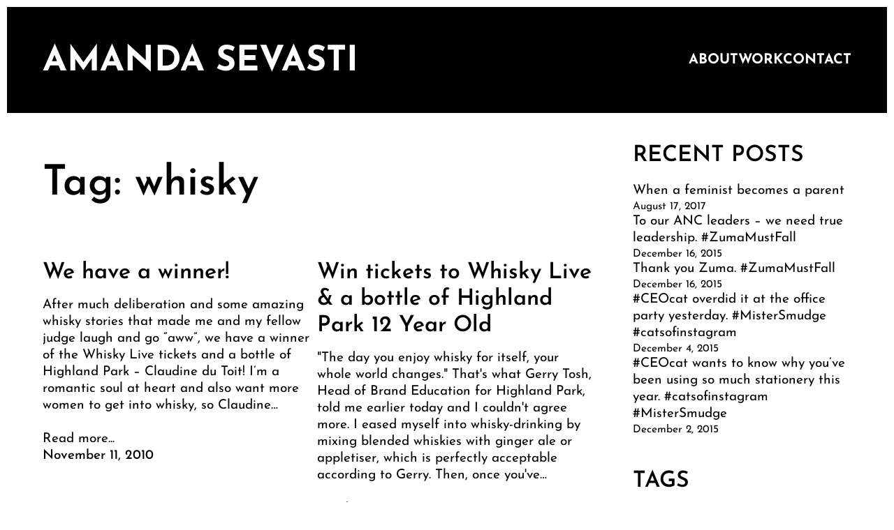

--- FILE ---
content_type: text/html; charset=UTF-8
request_url: https://amandasevasti.com/tag/whisky/
body_size: 12280
content:
<!DOCTYPE html>
<html lang="en-US">
<head>
	<meta charset="UTF-8">
	<meta name="viewport" content="width=device-width, initial-scale=1" />
	<title>whisky &#8211; amanda sevasti</title>
<script>window.koko_analytics = {"url":"https:\/\/amandasevasti.com\/koko-analytics-collect.php","site_url":"https:\/\/amandasevasti.com","post_id":-1,"use_cookie":1,"cookie_path":"\/"};</script><meta name='robots' content='max-image-preview:large' />
	<style>img:is([sizes="auto" i], [sizes^="auto," i]) { contain-intrinsic-size: 3000px 1500px }</style>
	<link rel="alternate" type="application/rss+xml" title="amanda sevasti &raquo; Feed" href="https://amandasevasti.com/feed/" />
<link rel="alternate" type="application/rss+xml" title="amanda sevasti &raquo; Comments Feed" href="https://amandasevasti.com/comments/feed/" />
<link rel="alternate" type="application/rss+xml" title="amanda sevasti &raquo; whisky Tag Feed" href="https://amandasevasti.com/tag/whisky/feed/" />
<script type="text/javascript">
/* <![CDATA[ */
window._wpemojiSettings = {"baseUrl":"https:\/\/s.w.org\/images\/core\/emoji\/15.0.3\/72x72\/","ext":".png","svgUrl":"https:\/\/s.w.org\/images\/core\/emoji\/15.0.3\/svg\/","svgExt":".svg","source":{"concatemoji":"https:\/\/amandasevasti.com\/wp-includes\/js\/wp-emoji-release.min.js?ver=6.7.4"}};
/*! This file is auto-generated */
!function(i,n){var o,s,e;function c(e){try{var t={supportTests:e,timestamp:(new Date).valueOf()};sessionStorage.setItem(o,JSON.stringify(t))}catch(e){}}function p(e,t,n){e.clearRect(0,0,e.canvas.width,e.canvas.height),e.fillText(t,0,0);var t=new Uint32Array(e.getImageData(0,0,e.canvas.width,e.canvas.height).data),r=(e.clearRect(0,0,e.canvas.width,e.canvas.height),e.fillText(n,0,0),new Uint32Array(e.getImageData(0,0,e.canvas.width,e.canvas.height).data));return t.every(function(e,t){return e===r[t]})}function u(e,t,n){switch(t){case"flag":return n(e,"\ud83c\udff3\ufe0f\u200d\u26a7\ufe0f","\ud83c\udff3\ufe0f\u200b\u26a7\ufe0f")?!1:!n(e,"\ud83c\uddfa\ud83c\uddf3","\ud83c\uddfa\u200b\ud83c\uddf3")&&!n(e,"\ud83c\udff4\udb40\udc67\udb40\udc62\udb40\udc65\udb40\udc6e\udb40\udc67\udb40\udc7f","\ud83c\udff4\u200b\udb40\udc67\u200b\udb40\udc62\u200b\udb40\udc65\u200b\udb40\udc6e\u200b\udb40\udc67\u200b\udb40\udc7f");case"emoji":return!n(e,"\ud83d\udc26\u200d\u2b1b","\ud83d\udc26\u200b\u2b1b")}return!1}function f(e,t,n){var r="undefined"!=typeof WorkerGlobalScope&&self instanceof WorkerGlobalScope?new OffscreenCanvas(300,150):i.createElement("canvas"),a=r.getContext("2d",{willReadFrequently:!0}),o=(a.textBaseline="top",a.font="600 32px Arial",{});return e.forEach(function(e){o[e]=t(a,e,n)}),o}function t(e){var t=i.createElement("script");t.src=e,t.defer=!0,i.head.appendChild(t)}"undefined"!=typeof Promise&&(o="wpEmojiSettingsSupports",s=["flag","emoji"],n.supports={everything:!0,everythingExceptFlag:!0},e=new Promise(function(e){i.addEventListener("DOMContentLoaded",e,{once:!0})}),new Promise(function(t){var n=function(){try{var e=JSON.parse(sessionStorage.getItem(o));if("object"==typeof e&&"number"==typeof e.timestamp&&(new Date).valueOf()<e.timestamp+604800&&"object"==typeof e.supportTests)return e.supportTests}catch(e){}return null}();if(!n){if("undefined"!=typeof Worker&&"undefined"!=typeof OffscreenCanvas&&"undefined"!=typeof URL&&URL.createObjectURL&&"undefined"!=typeof Blob)try{var e="postMessage("+f.toString()+"("+[JSON.stringify(s),u.toString(),p.toString()].join(",")+"));",r=new Blob([e],{type:"text/javascript"}),a=new Worker(URL.createObjectURL(r),{name:"wpTestEmojiSupports"});return void(a.onmessage=function(e){c(n=e.data),a.terminate(),t(n)})}catch(e){}c(n=f(s,u,p))}t(n)}).then(function(e){for(var t in e)n.supports[t]=e[t],n.supports.everything=n.supports.everything&&n.supports[t],"flag"!==t&&(n.supports.everythingExceptFlag=n.supports.everythingExceptFlag&&n.supports[t]);n.supports.everythingExceptFlag=n.supports.everythingExceptFlag&&!n.supports.flag,n.DOMReady=!1,n.readyCallback=function(){n.DOMReady=!0}}).then(function(){return e}).then(function(){var e;n.supports.everything||(n.readyCallback(),(e=n.source||{}).concatemoji?t(e.concatemoji):e.wpemoji&&e.twemoji&&(t(e.twemoji),t(e.wpemoji)))}))}((window,document),window._wpemojiSettings);
/* ]]> */
</script>
<style id='wp-emoji-styles-inline-css' type='text/css'>

	img.wp-smiley, img.emoji {
		display: inline !important;
		border: none !important;
		box-shadow: none !important;
		height: 1em !important;
		width: 1em !important;
		margin: 0 0.07em !important;
		vertical-align: -0.1em !important;
		background: none !important;
		padding: 0 !important;
	}
</style>
<link rel='stylesheet' id='wp-block-library-css' href='https://amandasevasti.com/wp-includes/css/dist/block-library/style.min.css?ver=6.7.4' type='text/css' media='all' />
<style id='wp-block-library-theme-inline-css' type='text/css'>
.wp-block-audio :where(figcaption){color:#555;font-size:13px;text-align:center}.is-dark-theme .wp-block-audio :where(figcaption){color:#ffffffa6}.wp-block-audio{margin:0 0 1em}.wp-block-code{border:1px solid #ccc;border-radius:4px;font-family:Menlo,Consolas,monaco,monospace;padding:.8em 1em}.wp-block-embed :where(figcaption){color:#555;font-size:13px;text-align:center}.is-dark-theme .wp-block-embed :where(figcaption){color:#ffffffa6}.wp-block-embed{margin:0 0 1em}.blocks-gallery-caption{color:#555;font-size:13px;text-align:center}.is-dark-theme .blocks-gallery-caption{color:#ffffffa6}:root :where(.wp-block-image figcaption){color:#555;font-size:13px;text-align:center}.is-dark-theme :root :where(.wp-block-image figcaption){color:#ffffffa6}.wp-block-image{margin:0 0 1em}.wp-block-pullquote{border-bottom:4px solid;border-top:4px solid;color:currentColor;margin-bottom:1.75em}.wp-block-pullquote cite,.wp-block-pullquote footer,.wp-block-pullquote__citation{color:currentColor;font-size:.8125em;font-style:normal;text-transform:uppercase}.wp-block-quote{border-left:.25em solid;margin:0 0 1.75em;padding-left:1em}.wp-block-quote cite,.wp-block-quote footer{color:currentColor;font-size:.8125em;font-style:normal;position:relative}.wp-block-quote:where(.has-text-align-right){border-left:none;border-right:.25em solid;padding-left:0;padding-right:1em}.wp-block-quote:where(.has-text-align-center){border:none;padding-left:0}.wp-block-quote.is-large,.wp-block-quote.is-style-large,.wp-block-quote:where(.is-style-plain){border:none}.wp-block-search .wp-block-search__label{font-weight:700}.wp-block-search__button{border:1px solid #ccc;padding:.375em .625em}:where(.wp-block-group.has-background){padding:1.25em 2.375em}.wp-block-separator.has-css-opacity{opacity:.4}.wp-block-separator{border:none;border-bottom:2px solid;margin-left:auto;margin-right:auto}.wp-block-separator.has-alpha-channel-opacity{opacity:1}.wp-block-separator:not(.is-style-wide):not(.is-style-dots){width:100px}.wp-block-separator.has-background:not(.is-style-dots){border-bottom:none;height:1px}.wp-block-separator.has-background:not(.is-style-wide):not(.is-style-dots){height:2px}.wp-block-table{margin:0 0 1em}.wp-block-table td,.wp-block-table th{word-break:normal}.wp-block-table :where(figcaption){color:#555;font-size:13px;text-align:center}.is-dark-theme .wp-block-table :where(figcaption){color:#ffffffa6}.wp-block-video :where(figcaption){color:#555;font-size:13px;text-align:center}.is-dark-theme .wp-block-video :where(figcaption){color:#ffffffa6}.wp-block-video{margin:0 0 1em}:root :where(.wp-block-template-part.has-background){margin-bottom:0;margin-top:0;padding:1.25em 2.375em}
</style>
<style id='global-styles-inline-css' type='text/css'>
:root{--wp--preset--aspect-ratio--square: 1;--wp--preset--aspect-ratio--4-3: 4/3;--wp--preset--aspect-ratio--3-4: 3/4;--wp--preset--aspect-ratio--3-2: 3/2;--wp--preset--aspect-ratio--2-3: 2/3;--wp--preset--aspect-ratio--16-9: 16/9;--wp--preset--aspect-ratio--9-16: 9/16;--wp--preset--color--black: #000000;--wp--preset--color--cyan-bluish-gray: #abb8c3;--wp--preset--color--white: #ffffff;--wp--preset--color--pale-pink: #f78da7;--wp--preset--color--vivid-red: #cf2e2e;--wp--preset--color--luminous-vivid-orange: #ff6900;--wp--preset--color--luminous-vivid-amber: #fcb900;--wp--preset--color--light-green-cyan: #7bdcb5;--wp--preset--color--vivid-green-cyan: #00d084;--wp--preset--color--pale-cyan-blue: #8ed1fc;--wp--preset--color--vivid-cyan-blue: #0693e3;--wp--preset--color--vivid-purple: #9b51e0;--wp--preset--gradient--vivid-cyan-blue-to-vivid-purple: linear-gradient(135deg,rgba(6,147,227,1) 0%,rgb(155,81,224) 100%);--wp--preset--gradient--light-green-cyan-to-vivid-green-cyan: linear-gradient(135deg,rgb(122,220,180) 0%,rgb(0,208,130) 100%);--wp--preset--gradient--luminous-vivid-amber-to-luminous-vivid-orange: linear-gradient(135deg,rgba(252,185,0,1) 0%,rgba(255,105,0,1) 100%);--wp--preset--gradient--luminous-vivid-orange-to-vivid-red: linear-gradient(135deg,rgba(255,105,0,1) 0%,rgb(207,46,46) 100%);--wp--preset--gradient--very-light-gray-to-cyan-bluish-gray: linear-gradient(135deg,rgb(238,238,238) 0%,rgb(169,184,195) 100%);--wp--preset--gradient--cool-to-warm-spectrum: linear-gradient(135deg,rgb(74,234,220) 0%,rgb(151,120,209) 20%,rgb(207,42,186) 40%,rgb(238,44,130) 60%,rgb(251,105,98) 80%,rgb(254,248,76) 100%);--wp--preset--gradient--blush-light-purple: linear-gradient(135deg,rgb(255,206,236) 0%,rgb(152,150,240) 100%);--wp--preset--gradient--blush-bordeaux: linear-gradient(135deg,rgb(254,205,165) 0%,rgb(254,45,45) 50%,rgb(107,0,62) 100%);--wp--preset--gradient--luminous-dusk: linear-gradient(135deg,rgb(255,203,112) 0%,rgb(199,81,192) 50%,rgb(65,88,208) 100%);--wp--preset--gradient--pale-ocean: linear-gradient(135deg,rgb(255,245,203) 0%,rgb(182,227,212) 50%,rgb(51,167,181) 100%);--wp--preset--gradient--electric-grass: linear-gradient(135deg,rgb(202,248,128) 0%,rgb(113,206,126) 100%);--wp--preset--gradient--midnight: linear-gradient(135deg,rgb(2,3,129) 0%,rgb(40,116,252) 100%);--wp--preset--font-size--small: 13px;--wp--preset--font-size--medium: 20px;--wp--preset--font-size--large: 36px;--wp--preset--font-size--x-large: 42px;--wp--preset--spacing--20: 0.44rem;--wp--preset--spacing--30: 0.67rem;--wp--preset--spacing--40: 1rem;--wp--preset--spacing--50: 1.5rem;--wp--preset--spacing--60: 2.25rem;--wp--preset--spacing--70: 3.38rem;--wp--preset--spacing--80: 5.06rem;--wp--preset--shadow--natural: 6px 6px 9px rgba(0, 0, 0, 0.2);--wp--preset--shadow--deep: 12px 12px 50px rgba(0, 0, 0, 0.4);--wp--preset--shadow--sharp: 6px 6px 0px rgba(0, 0, 0, 0.2);--wp--preset--shadow--outlined: 6px 6px 0px -3px rgba(255, 255, 255, 1), 6px 6px rgba(0, 0, 0, 1);--wp--preset--shadow--crisp: 6px 6px 0px rgba(0, 0, 0, 1);}:root { --wp--style--global--content-size: 3000px;--wp--style--global--wide-size: 3000px; }:where(body) { margin: 0; }.wp-site-blocks > .alignleft { float: left; margin-right: 2em; }.wp-site-blocks > .alignright { float: right; margin-left: 2em; }.wp-site-blocks > .aligncenter { justify-content: center; margin-left: auto; margin-right: auto; }:where(.wp-site-blocks) > * { margin-block-start: 24px; margin-block-end: 0; }:where(.wp-site-blocks) > :first-child { margin-block-start: 0; }:where(.wp-site-blocks) > :last-child { margin-block-end: 0; }:root { --wp--style--block-gap: 24px; }:root :where(.is-layout-flow) > :first-child{margin-block-start: 0;}:root :where(.is-layout-flow) > :last-child{margin-block-end: 0;}:root :where(.is-layout-flow) > *{margin-block-start: 24px;margin-block-end: 0;}:root :where(.is-layout-constrained) > :first-child{margin-block-start: 0;}:root :where(.is-layout-constrained) > :last-child{margin-block-end: 0;}:root :where(.is-layout-constrained) > *{margin-block-start: 24px;margin-block-end: 0;}:root :where(.is-layout-flex){gap: 24px;}:root :where(.is-layout-grid){gap: 24px;}.is-layout-flow > .alignleft{float: left;margin-inline-start: 0;margin-inline-end: 2em;}.is-layout-flow > .alignright{float: right;margin-inline-start: 2em;margin-inline-end: 0;}.is-layout-flow > .aligncenter{margin-left: auto !important;margin-right: auto !important;}.is-layout-constrained > .alignleft{float: left;margin-inline-start: 0;margin-inline-end: 2em;}.is-layout-constrained > .alignright{float: right;margin-inline-start: 2em;margin-inline-end: 0;}.is-layout-constrained > .aligncenter{margin-left: auto !important;margin-right: auto !important;}.is-layout-constrained > :where(:not(.alignleft):not(.alignright):not(.alignfull)){max-width: var(--wp--style--global--content-size);margin-left: auto !important;margin-right: auto !important;}.is-layout-constrained > .alignwide{max-width: var(--wp--style--global--wide-size);}body .is-layout-flex{display: flex;}.is-layout-flex{flex-wrap: wrap;align-items: center;}.is-layout-flex > :is(*, div){margin: 0;}body .is-layout-grid{display: grid;}.is-layout-grid > :is(*, div){margin: 0;}body{padding-top: 0px;padding-right: 0px;padding-bottom: 0px;padding-left: 0px;}a:where(:not(.wp-element-button)){text-decoration: underline;}:root :where(.wp-element-button, .wp-block-button__link){background-color: #32373c;border-width: 0;color: #fff;font-family: inherit;font-size: inherit;line-height: inherit;padding: calc(0.667em + 2px) calc(1.333em + 2px);text-decoration: none;}.has-black-color{color: var(--wp--preset--color--black) !important;}.has-cyan-bluish-gray-color{color: var(--wp--preset--color--cyan-bluish-gray) !important;}.has-white-color{color: var(--wp--preset--color--white) !important;}.has-pale-pink-color{color: var(--wp--preset--color--pale-pink) !important;}.has-vivid-red-color{color: var(--wp--preset--color--vivid-red) !important;}.has-luminous-vivid-orange-color{color: var(--wp--preset--color--luminous-vivid-orange) !important;}.has-luminous-vivid-amber-color{color: var(--wp--preset--color--luminous-vivid-amber) !important;}.has-light-green-cyan-color{color: var(--wp--preset--color--light-green-cyan) !important;}.has-vivid-green-cyan-color{color: var(--wp--preset--color--vivid-green-cyan) !important;}.has-pale-cyan-blue-color{color: var(--wp--preset--color--pale-cyan-blue) !important;}.has-vivid-cyan-blue-color{color: var(--wp--preset--color--vivid-cyan-blue) !important;}.has-vivid-purple-color{color: var(--wp--preset--color--vivid-purple) !important;}.has-black-background-color{background-color: var(--wp--preset--color--black) !important;}.has-cyan-bluish-gray-background-color{background-color: var(--wp--preset--color--cyan-bluish-gray) !important;}.has-white-background-color{background-color: var(--wp--preset--color--white) !important;}.has-pale-pink-background-color{background-color: var(--wp--preset--color--pale-pink) !important;}.has-vivid-red-background-color{background-color: var(--wp--preset--color--vivid-red) !important;}.has-luminous-vivid-orange-background-color{background-color: var(--wp--preset--color--luminous-vivid-orange) !important;}.has-luminous-vivid-amber-background-color{background-color: var(--wp--preset--color--luminous-vivid-amber) !important;}.has-light-green-cyan-background-color{background-color: var(--wp--preset--color--light-green-cyan) !important;}.has-vivid-green-cyan-background-color{background-color: var(--wp--preset--color--vivid-green-cyan) !important;}.has-pale-cyan-blue-background-color{background-color: var(--wp--preset--color--pale-cyan-blue) !important;}.has-vivid-cyan-blue-background-color{background-color: var(--wp--preset--color--vivid-cyan-blue) !important;}.has-vivid-purple-background-color{background-color: var(--wp--preset--color--vivid-purple) !important;}.has-black-border-color{border-color: var(--wp--preset--color--black) !important;}.has-cyan-bluish-gray-border-color{border-color: var(--wp--preset--color--cyan-bluish-gray) !important;}.has-white-border-color{border-color: var(--wp--preset--color--white) !important;}.has-pale-pink-border-color{border-color: var(--wp--preset--color--pale-pink) !important;}.has-vivid-red-border-color{border-color: var(--wp--preset--color--vivid-red) !important;}.has-luminous-vivid-orange-border-color{border-color: var(--wp--preset--color--luminous-vivid-orange) !important;}.has-luminous-vivid-amber-border-color{border-color: var(--wp--preset--color--luminous-vivid-amber) !important;}.has-light-green-cyan-border-color{border-color: var(--wp--preset--color--light-green-cyan) !important;}.has-vivid-green-cyan-border-color{border-color: var(--wp--preset--color--vivid-green-cyan) !important;}.has-pale-cyan-blue-border-color{border-color: var(--wp--preset--color--pale-cyan-blue) !important;}.has-vivid-cyan-blue-border-color{border-color: var(--wp--preset--color--vivid-cyan-blue) !important;}.has-vivid-purple-border-color{border-color: var(--wp--preset--color--vivid-purple) !important;}.has-vivid-cyan-blue-to-vivid-purple-gradient-background{background: var(--wp--preset--gradient--vivid-cyan-blue-to-vivid-purple) !important;}.has-light-green-cyan-to-vivid-green-cyan-gradient-background{background: var(--wp--preset--gradient--light-green-cyan-to-vivid-green-cyan) !important;}.has-luminous-vivid-amber-to-luminous-vivid-orange-gradient-background{background: var(--wp--preset--gradient--luminous-vivid-amber-to-luminous-vivid-orange) !important;}.has-luminous-vivid-orange-to-vivid-red-gradient-background{background: var(--wp--preset--gradient--luminous-vivid-orange-to-vivid-red) !important;}.has-very-light-gray-to-cyan-bluish-gray-gradient-background{background: var(--wp--preset--gradient--very-light-gray-to-cyan-bluish-gray) !important;}.has-cool-to-warm-spectrum-gradient-background{background: var(--wp--preset--gradient--cool-to-warm-spectrum) !important;}.has-blush-light-purple-gradient-background{background: var(--wp--preset--gradient--blush-light-purple) !important;}.has-blush-bordeaux-gradient-background{background: var(--wp--preset--gradient--blush-bordeaux) !important;}.has-luminous-dusk-gradient-background{background: var(--wp--preset--gradient--luminous-dusk) !important;}.has-pale-ocean-gradient-background{background: var(--wp--preset--gradient--pale-ocean) !important;}.has-electric-grass-gradient-background{background: var(--wp--preset--gradient--electric-grass) !important;}.has-midnight-gradient-background{background: var(--wp--preset--gradient--midnight) !important;}.has-small-font-size{font-size: var(--wp--preset--font-size--small) !important;}.has-medium-font-size{font-size: var(--wp--preset--font-size--medium) !important;}.has-large-font-size{font-size: var(--wp--preset--font-size--large) !important;}.has-x-large-font-size{font-size: var(--wp--preset--font-size--x-large) !important;}
:root :where(.wp-block-pullquote){font-size: 1.5em;line-height: 1.6;}
</style>
<link rel='stylesheet' id='martanda-style-css' href='https://amandasevasti.com/wp-content/themes/martanda/style.min.css?ver=1.1.3' type='text/css' media='all' />
<style id='martanda-style-inline-css' type='text/css'>

		@font-face{
			font-family: 'Josefin Sans';
			font-weight: 100;
			font-style: normal;
			font-stretch: normal;
			font-display: swap;
			src: url('https://amandasevasti.com/wp-content/themes/martanda/fonts/JosefinSans-Thin.woff2') format('woff2');
		}@font-face{
			font-family: 'Josefin Sans';
			font-weight: 100;
			font-style: italic;
			font-stretch: normal;
			font-display: swap;
			src: url('https://amandasevasti.com/wp-content/themes/martanda/fonts/JosefinSans-ThinItalic.woff2') format('woff2');
		}
		@font-face{
			font-family: 'Josefin Sans';
			font-weight: 200;
			font-style: normal;
			font-stretch: normal;
			font-display: swap;
			src: url('https://amandasevasti.com/wp-content/themes/martanda/fonts/JosefinSans-ExtraLight.woff2') format('woff2');
		}
		@font-face{
			font-family: 'Josefin Sans';
			font-weight: 200;
			font-style: italic;
			font-stretch: normal;
			font-display: swap;
			src: url('https://amandasevasti.com/wp-content/themes/martanda/fonts/JosefinSans-ExtraLightItalic.woff2') format('woff2');
		}
		@font-face{
			font-family: 'Josefin Sans';
			font-weight: 300;
			font-style: normal;
			font-stretch: normal;
			font-display: swap;
			src: url('https://amandasevasti.com/wp-content/themes/martanda/fonts/JosefinSans-Light.woff2') format('woff2');
		}
		@font-face{
			font-family: 'Josefin Sans';
			font-weight: 300;
			font-style: italic;
			font-stretch: normal;
			font-display: swap;
			src: url('https://amandasevasti.com/wp-content/themes/martanda/fonts/JosefinSans-LightItalic.woff2') format('woff2');
		}
		@font-face{
			font-family: 'Josefin Sans';
			font-weight: 400;
			font-style: normal;
			font-stretch: normal;
			font-display: swap;
			src: url('https://amandasevasti.com/wp-content/themes/martanda/fonts/JosefinSans-Regular.woff2') format('woff2');
		}
		@font-face{
			font-family: 'Josefin Sans';
			font-weight: 400;
			font-style: italic;
			font-stretch: normal;
			font-display: swap;
			src: url('https://amandasevasti.com/wp-content/themes/martanda/fonts/JosefinSans-Italic.woff2') format('woff2');
		}
		@font-face{
			font-family: 'Josefin Sans';
			font-weight: 500;
			font-style: normal;
			font-stretch: normal;
			font-display: swap;
			src: url('https://amandasevasti.com/wp-content/themes/martanda/fonts/JosefinSans-Medium.woff2') format('woff2');
		}
		@font-face{
			font-family: 'Josefin Sans';
			font-weight: 500;
			font-style: italic;
			font-stretch: normal;
			font-display: swap;
			src: url('https://amandasevasti.com/wp-content/themes/martanda/fonts/JosefinSans-MediumItalic.woff2') format('woff2');
		}
		@font-face{
			font-family: 'Josefin Sans';
			font-weight: 600;
			font-style: normal;
			font-stretch: normal;
			font-display: swap;
			src: url('https://amandasevasti.com/wp-content/themes/martanda/fonts/JosefinSans-SemiBold.woff2') format('woff2');
		}
		@font-face{
			font-family: 'Josefin Sans';
			font-weight: 600;
			font-style: italic;
			font-stretch: normal;
			font-display: swap;
			src: url('https://amandasevasti.com/wp-content/themes/martanda/fonts/JosefinSans-SemiBoldItalic.woff2') format('woff2');
		}
		@font-face{
			font-family: 'Josefin Sans';
			font-weight: 700;
			font-style: normal;
			font-stretch: normal;
			font-display: swap;
			src: url('https://amandasevasti.com/wp-content/themes/martanda/fonts/JosefinSans-Bold.woff2') format('woff2');
		}
		@font-face{
			font-family: 'Josefin Sans';
			font-weight: 700;
			font-style: italic;
			font-stretch: normal;
			font-display: swap;
			src: url('https://amandasevasti.com/wp-content/themes/martanda/fonts/JosefinSans-BoldItalic.woff2') format('woff2');
		}
		@font-face{
			font-family: 'Josefin Sans';
			font-weight: 800;
			font-style: normal;
			font-stretch: normal;
			font-display: swap;
			src: url('https://amandasevasti.com/wp-content/themes/martanda/fonts/JosefinSans-Bold.woff2') format('woff2');
		}
		@font-face{
			font-family: 'Josefin Sans';
			font-weight: 800;
			font-style: italic;
			font-stretch: normal;
			font-display: swap;
			src: url('https://amandasevasti.com/wp-content/themes/martanda/fonts/JosefinSans-BoldItalic.woff2') format('woff2');
		}
		@font-face{
			font-family: 'Josefin Sans';
			font-weight: 900;
			font-style: normal;
			font-stretch: normal;
			font-display: swap;
			src: url('https://amandasevasti.com/wp-content/themes/martanda/fonts/JosefinSans-Bold.woff2') format('woff2');
		}
		@font-face{
			font-family: 'Josefin Sans';
			font-weight: 900;
			font-style: italic;
			font-stretch: normal;
			font-display: swap;
			src: url('https://amandasevasti.com/wp-content/themes/martanda/fonts/JosefinSans-BoldItalic.woff2') format('woff2');
		}
		body{--martanda--font-body:Josefin Sans;--martanda--font-site-title:Josefin Sans;--martanda--font-navigation:Josefin Sans;--martanda--font-buttons:Josefin Sans;--martanda--font-heading-1:Josefin Sans;--martanda--font-heading-2:Josefin Sans;--martanda--font-heading-3:Josefin Sans;--martanda--font-heading-4:Josefin Sans;--martanda--font-heading-5:Josefin Sans;--martanda--font-heading-6:Josefin Sans;--martanda--font-footer:Josefin Sans;--martanda--font-fixed-side:Josefin Sans;}body{--martanda--body-background:#ffffff;--martanda--text-color:#000000;--martanda--link-color:#000000;--martanda--link-color-hover:#333333;--martanda--header-background-color:#000000;--martanda--header-text-color:#ffffff;--martanda--header-link-color:#ffffff;--martanda--header-link-hover-color:#dddddd;--martanda--sticky-header-background-color:#000000;--martanda--site-title-color:#ffffff;--martanda--navigation-text-color:#ffffff;--martanda--navigation-text-hover-color:#dddddd;--martanda--navigation-text-current_color:#ffffff;--martanda--subnavigation-background-color:#000000;--martanda--subnavigation-text-color:#ffffff;--martanda--subnavigation-background-hover-color:#000000;--martanda--subnavigation-text-hover-color:#dddddd;--martanda--form-button-background-color:#ffffff;--martanda--form-button-background-color-hover:#000000;--martanda--form-button-text-color:#000000;--martanda--form-button-text-color-hover:#ffffff;--martanda--form-button-border-color:#000000;--martanda--form-button-border-color-hover:#000000;--martanda--fixed-side-content-background-color:#000000;--martanda--fixed-side-content-text-color:#ffffff;--martanda--fixed-side-content-link-color:#ffffff;--martanda--fixed-side-content-link-hover-color:#dddddd;--martanda--back-to-top-background-color:rgba(0,0,0,0.7);--martanda--back-to-top-text-color:#ffffff;--martanda--back-to-top-background-color-hover:#000000;--martanda--back-to-top-text-color-hover:#ffffff;--martanda--form-text-color:#000000;--martanda--form-background-color:#ffffff;--martanda--form-border-color:#000000;--martanda--form-background-color-focus:#000000;--martanda--form-text-color-focus:#ffffff;--martanda--form-border-color-focus:#000000;--martanda--footer-text-color:#ffffff;--martanda--footer-background-color:#000000;--martanda--footer-link-color:#ffffff;--martanda--footer-link-hover-color:#dddddd;--martanda--scrollbar-track-color:#000000;--martanda--scrollbar-thumb-color:#ffffff;--martanda--scrollbar-thumb-hover-color:#eeeeee;--martanda--wc-sale-sticker-background:#000000;--martanda--wc-sale-sticker-text:#ffffff;--martanda--wc-price-color:#000000;--martanda--wc-product-tab:#333333;--martanda--wc-product-tab-highlight:#000000;--martanda--button-border-style:solid;--martanda--button-border:1px;--martanda--button-radius:0px;--martanda--button-rotate:rotate(0deg);--martanda--fixed-side-margin-top:200px;--martanda--fixed-side-margin-right:0px;--martanda--fixed-side-margin-bottom:0px;--martanda--fixed-side-margin-left:0px;--martanda--fixed-side-top:8px;--martanda--fixed-side-right:7px;--martanda--fixed-side-bottom:8px;--martanda--fixed-side-left:5px;--martanda--button-top:10px;--martanda--button-right:25px;--martanda--button-bottom:8px;--martanda--button-left:25px;--martanda--container-width:1170px;--martanda--content-top:2vw;--martanda--content-right:4vw;--martanda--content-bottom:2vw;--martanda--content-left:4vw;--martanda--mobile-content-top:2vw;--martanda--mobile-content-right:2vw;--martanda--mobile-content-bottom:2vw;--martanda--mobile-content-left:2vw;--martanda--side-top:10px;--martanda--side-right:10px;--martanda--side-bottom:10px;--martanda--side-left:10px;--martanda--mobile-side-top:0px;--martanda--mobile-side-right:0px;--martanda--mobile-side-bottom:0px;--martanda--mobile-side-left:0px;--martanda--side-padding-radius:0px;--martanda--body-font-weight:400;--martanda--body-font-transform:none;--martanda--body-font-size:19px;--martanda--mobile-body-font-size:19px;--martanda--body-line-height:1.3;--martanda--site-title-font-weight:700;--martanda--site-title-font-transform:uppercase;--martanda--site-title-font-size:50px;--martanda--mobile-site-title-font-size:25px;--martanda--navigation-font-weight:700;--martanda--navigation-font-transform:none;--martanda--navigation-font-size:20px;--martanda--tablet-navigation-font-size:18px;--martanda--mobile-navigation-font-size:12px;--martanda--buttons-font-weight:700;--martanda--buttons-font-transform:none;--martanda--buttons-font-size:19px;--martanda--mobile-buttons-font-size:19px;--martanda--heading-1-weight:600;--martanda--heading-1-transform:none;--martanda--heading-1-font-size:60px;--martanda--mobile-heading-1-font-size:30px;--martanda--heading-1-line-height:1.2em;--martanda--heading-2-weight:600;--martanda--heading-2-transform:none;--martanda--heading-2-font-size:32px;--martanda--mobile-heading-2-font-size:25px;--martanda--heading-2-line-height:1.2em;--martanda--heading-3-weight:600;--martanda--heading-3-transform:none;--martanda--heading-3-font-size:25px;--martanda--mobile-heading-3-font-size:25px;--martanda--heading-3-line-height:1.2em;--martanda--heading-4-weight:normal;--martanda--heading-4-transform:none;--martanda--heading-4-font-size:20px;--martanda--mobile-heading-4-font-size:20px;--martanda--heading-4-line-height:1em;--martanda--heading-5-weight:normal;--martanda--heading-5-transform:none;--martanda--heading-5-font-size:20px;--martanda--mobile-heading-5-font-size:20px;--martanda--heading-5-line-height:1em;--martanda--heading-6-weight:normal;--martanda--heading-6-transform:none;--martanda--heading-6-font-size:20px;--martanda--mobile-heading-6-font-size:20px;--martanda--heading-6-line-height:1em;--martanda--footer-weight:600;--martanda--footer-transform:none;--martanda--footer-font-size:18px;--martanda--mobile-footer-font-size:18px;--martanda--fixed-side-font-weight:700;--martanda--fixed-side-font-transform:none;--martanda--fixed-side-font-size:22px;--martanda--mobile-fixed-side-font-size:22px;--martanda--def-cursor-image:url(), auto;--martanda--pointer-cursor-image:url(), auto;--martanda--form-padding-top:0.8rem;--martanda--form-padding-right:1rem;--martanda--form-padding-bottom:0.8rem;--martanda--form-padding-left:1rem;--martanda--form-border-radius:0px;--martanda--form-border-width:2px;--martanda--form-border-style:solid;--martanda--form-checkbox-size:30px;--martanda--form-checkbox-innersize:18px;--martanda--form-checkbox-padding:4px;--martanda--form-checkbox-bordersize:2px;--martanda--scrollbar-width:12px;--martanda--scrollbar-radius:3px;}
</style>
<link rel="https://api.w.org/" href="https://amandasevasti.com/wp-json/" /><link rel="alternate" title="JSON" type="application/json" href="https://amandasevasti.com/wp-json/wp/v2/tags/96" /><link rel="EditURI" type="application/rsd+xml" title="RSD" href="https://amandasevasti.com/xmlrpc.php?rsd" />
<meta name="generator" content="WordPress 6.7.4" />
<link rel="icon" href="https://amandasevasti.com/wp-content/uploads/2020/12/cropped-Icon_Final_white-32x32.png" sizes="32x32" />
<link rel="icon" href="https://amandasevasti.com/wp-content/uploads/2020/12/cropped-Icon_Final_white-192x192.png" sizes="192x192" />
<link rel="apple-touch-icon" href="https://amandasevasti.com/wp-content/uploads/2020/12/cropped-Icon_Final_white-180x180.png" />
<meta name="msapplication-TileImage" content="https://amandasevasti.com/wp-content/uploads/2020/12/cropped-Icon_Final_white-270x270.png" />
</head>
<body itemtype='https://schema.org/Blog' itemscope='itemscope' class="archive tag tag-whisky tag-96 wp-custom-logo wp-embed-responsive martanda-scrollbar martanda-cld-onhover ">
	    <div class="martanda-body-padding-content">
    	<a class="skip-link screen-reader-text" href="#content">Skip to content</a>
    	<div class="martanda-top-bar-content">
        	        </div>
		        <div class="site-header-holder" data-minwidth="781">
		
<header class="wp-block-group site-header is-layout-constrained wp-container-core-group-is-layout-2 wp-block-group-is-layout-constrained" style="padding-top:0px;padding-right:4vw;padding-bottom:0px;padding-left:4vw">
<div class="wp-block-group alignwide is-content-justification-space-between is-layout-flex wp-container-core-group-is-layout-1 wp-block-group-is-layout-flex" style="margin-top:0px;margin-bottom:0px;padding-top:0px;padding-bottom:0"><h1 style="line-height:1.2; padding-top:0vw;padding-right:0vw;padding-left:0vw;padding-bottom:0vw;" class="has-link-color wp-elements-a2b4a6bc73ddeae2a7378bde22baf4c0 wp-block-site-title"><a href="https://amandasevasti.com" target="_self" rel="home">amanda sevasti</a></h1>

<nav class="is-responsive items-justified-right wp-block-navigation is-horizontal is-content-justification-right is-layout-flex wp-container-core-navigation-is-layout-1 wp-block-navigation-is-layout-flex" aria-label="" 
		 data-wp-interactive="core/navigation" data-wp-context='{"overlayOpenedBy":{"click":false,"hover":false,"focus":false},"type":"overlay","roleAttribute":"","ariaLabel":"Menu"}'><button aria-haspopup="dialog" aria-label="Open menu" class="wp-block-navigation__responsive-container-open " 
				data-wp-on-async--click="actions.openMenuOnClick"
				data-wp-on--keydown="actions.handleMenuKeydown"
			><svg width="24" height="24" xmlns="http://www.w3.org/2000/svg" viewBox="0 0 24 24" aria-hidden="true" focusable="false"><rect x="4" y="7.5" width="16" height="1.5" /><rect x="4" y="15" width="16" height="1.5" /></svg></button>
				<div class="wp-block-navigation__responsive-container  has-background has-two-background-color"  id="modal-1" 
				data-wp-class--has-modal-open="state.isMenuOpen"
				data-wp-class--is-menu-open="state.isMenuOpen"
				data-wp-watch="callbacks.initMenu"
				data-wp-on--keydown="actions.handleMenuKeydown"
				data-wp-on-async--focusout="actions.handleMenuFocusout"
				tabindex="-1"
			>
					<div class="wp-block-navigation__responsive-close" tabindex="-1">
						<div class="wp-block-navigation__responsive-dialog" 
				data-wp-bind--aria-modal="state.ariaModal"
				data-wp-bind--aria-label="state.ariaLabel"
				data-wp-bind--role="state.roleAttribute"
			>
							<button aria-label="Close menu" class="wp-block-navigation__responsive-container-close" 
				data-wp-on-async--click="actions.closeMenuOnClick"
			><svg xmlns="http://www.w3.org/2000/svg" viewBox="0 0 24 24" width="24" height="24" aria-hidden="true" focusable="false"><path d="m13.06 12 6.47-6.47-1.06-1.06L12 10.94 5.53 4.47 4.47 5.53 10.94 12l-6.47 6.47 1.06 1.06L12 13.06l6.47 6.47 1.06-1.06L13.06 12Z"></path></svg></button>
							<div class="wp-block-navigation__responsive-container-content" 
				data-wp-watch="callbacks.focusFirstElement"
			 id="modal-1-content">
								<ul class="wp-block-navigation__container is-responsive items-justified-right wp-block-navigation"><li class=" wp-block-navigation-item  menu-item menu-item-type-post_type menu-item-object-page menu-item-home wp-block-navigation-link"><a class="wp-block-navigation-item__content"  href="https://amandasevasti.com/" title=""><span class="wp-block-navigation-item__label">ABOUT</span></a></li><li class=" wp-block-navigation-item  menu-item menu-item-type-post_type menu-item-object-page wp-block-navigation-link"><a class="wp-block-navigation-item__content"  href="https://amandasevasti.com/portfolio/" title=""><span class="wp-block-navigation-item__label">WORK</span></a></li><li class=" wp-block-navigation-item  menu-item menu-item-type-post_type menu-item-object-page wp-block-navigation-link"><a class="wp-block-navigation-item__content"  href="https://amandasevasti.com/contact/" title=""><span class="wp-block-navigation-item__label">CONTACT</span><span class="wp-block-navigation-item__description">Email: AmandaSevasti@gmail.com</span></a></li></ul>
							</div>
						</div>
					</div>
				</div></nav></div>
</header>
        </div>
            
		<div id="page">
            <div id="content" class="site-content">
                
	<div id="primary" class="">
		<main id="main" class="site-main">
			
<div class="wp-block-group alignwide is-layout-constrained wp-block-group-is-layout-constrained">
<div class="wp-block-columns alignwide wp-block-sidebar-on-right is-layout-flex wp-container-core-columns-is-layout-1 wp-block-columns-is-layout-flex">
<div class="wp-block-column is-layout-flow wp-block-column-is-layout-flow" style="padding-right:3%;flex-basis:70%"><h1 class="wp-block-query-title">Tag: <span>whisky</span></h1>


<div class="wp-block-query alignwide is-layout-flow wp-block-query-is-layout-flow"><ul class="is-flex-container columns-2 wp-block-post-template is-layout-flow wp-block-post-template-is-layout-flow"><li class="wp-block-post post-957 post type-post status-publish format-standard hentry category-food tag-highland-park tag-love tag-romantic tag-whisky tag-whisky-live">

<div class="wp-block-group is-layout-flow wp-block-group-is-layout-flow" style="padding-top:0.8em">

<h2 style="padding-top:1rem;padding-bottom:1rem;margin-bottom:calc( 0.5 * var(--wp--custom--gap--vertical) );" class="wp-block-post-title has-moderate-font-size"><a href="https://amandasevasti.com/food/we-have-a-winner/" target="_self" >We have a winner!</a></h2>

<div style="margin-top:calc( 0.5 * var(--wp--custom--gap--vertical) );margin-bottom:calc( 0.5 * var(--wp--custom--gap--vertical) );" class="wp-block-post-excerpt has-midsmall-font-size"><p class="wp-block-post-excerpt__excerpt">After much deliberation and some amazing whisky stories that made me and my fellow judge laugh and go &#8220;aww&#8221;, we have a winner of the Whisky Live tickets and a bottle of Highland Park &#8211; Claudine du Toit! I&#8217;m a romantic soul at heart and also want more women to get into whisky, so Claudine&hellip;</p><p class="wp-block-post-excerpt__more-text"><a class="wp-block-post-excerpt__more-link" href="https://amandasevasti.com/food/we-have-a-winner/">Read more...</a></p></div>

<div style="font-weight:500;" class="wp-block-post-date has-midsmall-font-size"><time datetime="2010-11-11T12:00:32+02:00"><a href="https://amandasevasti.com/food/we-have-a-winner/">November 11, 2010</a></time></div></div>

</li><li class="wp-block-post post-950 post type-post status-publish format-standard hentry category-food tag-gerry-tosh tag-highland-park tag-joburg tag-whisky tag-whisky-live-festival tag-win">

<div class="wp-block-group is-layout-flow wp-block-group-is-layout-flow" style="padding-top:0.8em">

<h2 style="padding-top:1rem;padding-bottom:1rem;margin-bottom:calc( 0.5 * var(--wp--custom--gap--vertical) );" class="wp-block-post-title has-moderate-font-size"><a href="https://amandasevasti.com/food/win-tickets-to-whisky-live-a-bottle-of-highland-park-12-year-old/" target="_self" >Win tickets to Whisky Live &#038; a bottle of Highland Park 12 Year Old</a></h2>

<div style="margin-top:calc( 0.5 * var(--wp--custom--gap--vertical) );margin-bottom:calc( 0.5 * var(--wp--custom--gap--vertical) );" class="wp-block-post-excerpt has-midsmall-font-size"><p class="wp-block-post-excerpt__excerpt">"The day you enjoy whisky for itself, your whole world changes." That's what Gerry Tosh, Head of Brand Education for Highland Park, told me earlier today and I couldn't agree more. I eased myself into whisky-drinking by mixing blended whiskies with ginger ale or appletiser, which is perfectly acceptable according to Gerry. Then, once you've&hellip;</p><p class="wp-block-post-excerpt__more-text"><a class="wp-block-post-excerpt__more-link" href="https://amandasevasti.com/food/win-tickets-to-whisky-live-a-bottle-of-highland-park-12-year-old/">Read more...</a></p></div>

<div style="font-weight:500;" class="wp-block-post-date has-midsmall-font-size"><time datetime="2010-11-10T14:21:58+02:00"><a href="https://amandasevasti.com/food/win-tickets-to-whisky-live-a-bottle-of-highland-park-12-year-old/">November 10, 2010</a></time></div></div>

</li><li class="wp-block-post post-275 post type-post status-publish format-standard hentry category-poems tag-lust tag-whisky">

<div class="wp-block-group is-layout-flow wp-block-group-is-layout-flow" style="padding-top:0.8em">

<h2 style="padding-top:1rem;padding-bottom:1rem;margin-bottom:calc( 0.5 * var(--wp--custom--gap--vertical) );" class="wp-block-post-title has-moderate-font-size"><a href="https://amandasevasti.com/poems/whisky-whore/" target="_self" >Whisky whore</a></h2>

<div style="margin-top:calc( 0.5 * var(--wp--custom--gap--vertical) );margin-bottom:calc( 0.5 * var(--wp--custom--gap--vertical) );" class="wp-block-post-excerpt has-midsmall-font-size"><p class="wp-block-post-excerpt__excerpt">Let me...</p><p class="wp-block-post-excerpt__more-text"><a class="wp-block-post-excerpt__more-link" href="https://amandasevasti.com/poems/whisky-whore/">Read more...</a></p></div>

<div style="font-weight:500;" class="wp-block-post-date has-midsmall-font-size"><time datetime="2009-11-04T14:48:01+02:00"><a href="https://amandasevasti.com/poems/whisky-whore/">November 4, 2009</a></time></div></div>

</li></ul>

</div>
</div>



<div class="wp-block-column wp-block-column-sidebar is-layout-flow wp-block-column-is-layout-flow" style="padding-top:0%;padding-right:0%;padding-bottom:0%;padding-left:0%;flex-basis:27%">
<h2 class="wp-block-heading" style="margin-bottom:20px;padding-top:1rem;text-transform:uppercase">Recent Posts</h2>


<ul class="wp-block-latest-posts__list has-dates wp-block-latest-posts"><li><a class="wp-block-latest-posts__post-title" href="https://amandasevasti.com/family/when-a-feminist-becomes-a-parent/">When a feminist becomes a parent</a><time datetime="2017-08-17T13:30:04+02:00" class="wp-block-latest-posts__post-date">August 17, 2017</time></li>
<li><a class="wp-block-latest-posts__post-title" href="https://amandasevasti.com/uncategorized/to-our-anc-leaders-we-need-true-leadership-zumamustfall/">To our ANC leaders &#8211; we need true leadership. #ZumaMustFall</a><time datetime="2015-12-16T13:07:33+02:00" class="wp-block-latest-posts__post-date">December 16, 2015</time></li>
<li><a class="wp-block-latest-posts__post-title" href="https://amandasevasti.com/uncategorized/thank-you-zuma-zumamustfall/">Thank you Zuma. #ZumaMustFall</a><time datetime="2015-12-16T12:10:34+02:00" class="wp-block-latest-posts__post-date">December 16, 2015</time></li>
<li><a class="wp-block-latest-posts__post-title" href="https://amandasevasti.com/uncategorized/ceocat-overdid-it-at-the-office-party-yesterday-mistersmudge-catsofinstagram/">#CEOcat overdid it at the office party yesterday. #MisterSmudge #catsofinstagram</a><time datetime="2015-12-04T10:07:18+02:00" class="wp-block-latest-posts__post-date">December 4, 2015</time></li>
<li><a class="wp-block-latest-posts__post-title" href="https://amandasevasti.com/uncategorized/ceocat-wants-to-know-why-youve-been-using-so-much-stationery-this-year-catsofinstagram-mistersmudge/">#CEOcat wants to know why you&#8217;ve been using so much stationery this year. #catsofinstagram #MisterSmudge</a><time datetime="2015-12-02T13:56:09+02:00" class="wp-block-latest-posts__post-date">December 2, 2015</time></li>
</ul>


<div style="height:10px" aria-hidden="true" class="wp-block-spacer"></div>



<h2 class="wp-block-heading" style="padding-top:1rem;text-transform:uppercase">Tags</h2>


<p class="wp-block-tag-cloud"><a href="https://amandasevasti.com/tag/30/" class="tag-cloud-link tag-link-380 tag-link-position-1" style="font-size: 8pt;" aria-label="30 (2 items)">30</a>
<a href="https://amandasevasti.com/tag/advertising/" class="tag-cloud-link tag-link-443 tag-link-position-2" style="font-size: 10.507462686567pt;" aria-label="Advertising (3 items)">Advertising</a>
<a href="https://amandasevasti.com/tag/animals/" class="tag-cloud-link tag-link-442 tag-link-position-3" style="font-size: 12.597014925373pt;" aria-label="Animals (4 items)">Animals</a>
<a href="https://amandasevasti.com/tag/beauty/" class="tag-cloud-link tag-link-99 tag-link-position-4" style="font-size: 8pt;" aria-label="beauty (2 items)">beauty</a>
<a href="https://amandasevasti.com/tag/birthday/" class="tag-cloud-link tag-link-228 tag-link-position-5" style="font-size: 10.507462686567pt;" aria-label="birthday (3 items)">birthday</a>
<a href="https://amandasevasti.com/tag/black/" class="tag-cloud-link tag-link-210 tag-link-position-6" style="font-size: 8pt;" aria-label="black (2 items)">black</a>
<a href="https://amandasevasti.com/tag/boo/" class="tag-cloud-link tag-link-263 tag-link-position-7" style="font-size: 8pt;" aria-label="boo (2 items)">boo</a>
<a href="https://amandasevasti.com/tag/cake/" class="tag-cloud-link tag-link-290 tag-link-position-8" style="font-size: 8pt;" aria-label="cake (2 items)">cake</a>
<a href="https://amandasevasti.com/tag/cape-town/" class="tag-cloud-link tag-link-441 tag-link-position-9" style="font-size: 21.164179104478pt;" aria-label="Cape Town (12 items)">Cape Town</a>
<a href="https://amandasevasti.com/tag/cat/" class="tag-cloud-link tag-link-258 tag-link-position-10" style="font-size: 8pt;" aria-label="cat (2 items)">cat</a>
<a href="https://amandasevasti.com/tag/cats/" class="tag-cloud-link tag-link-188 tag-link-position-11" style="font-size: 14.268656716418pt;" aria-label="cats (5 items)">cats</a>
<a href="https://amandasevasti.com/tag/children/" class="tag-cloud-link tag-link-56 tag-link-position-12" style="font-size: 10.507462686567pt;" aria-label="children (3 items)">children</a>
<a href="https://amandasevasti.com/tag/dark-city/" class="tag-cloud-link tag-link-74 tag-link-position-13" style="font-size: 8pt;" aria-label="dark city (2 items)">dark city</a>
<a href="https://amandasevasti.com/tag/driving/" class="tag-cloud-link tag-link-283 tag-link-position-14" style="font-size: 8pt;" aria-label="driving (2 items)">driving</a>
<a href="https://amandasevasti.com/tag/durban/" class="tag-cloud-link tag-link-95 tag-link-position-15" style="font-size: 8pt;" aria-label="durban (2 items)">durban</a>
<a href="https://amandasevasti.com/tag/family/" class="tag-cloud-link tag-link-439 tag-link-position-16" style="font-size: 8pt;" aria-label="Family (2 items)">Family</a>
<a href="https://amandasevasti.com/tag/feminism/" class="tag-cloud-link tag-link-98 tag-link-position-17" style="font-size: 8pt;" aria-label="feminism (2 items)">feminism</a>
<a href="https://amandasevasti.com/tag/food/" class="tag-cloud-link tag-link-444 tag-link-position-18" style="font-size: 14.268656716418pt;" aria-label="Food (5 items)">Food</a>
<a href="https://amandasevasti.com/tag/free-press/" class="tag-cloud-link tag-link-174 tag-link-position-19" style="font-size: 8pt;" aria-label="free press (2 items)">free press</a>
<a href="https://amandasevasti.com/tag/friendship/" class="tag-cloud-link tag-link-83 tag-link-position-20" style="font-size: 14.268656716418pt;" aria-label="friendship (5 items)">friendship</a>
<a href="https://amandasevasti.com/tag/funny/" class="tag-cloud-link tag-link-294 tag-link-position-21" style="font-size: 8pt;" aria-label="funny (2 items)">funny</a>
<a href="https://amandasevasti.com/tag/gifts/" class="tag-cloud-link tag-link-128 tag-link-position-22" style="font-size: 8pt;" aria-label="gifts (2 items)">gifts</a>
<a href="https://amandasevasti.com/tag/greek-food/" class="tag-cloud-link tag-link-110 tag-link-position-23" style="font-size: 8pt;" aria-label="greek food (2 items)">greek food</a>
<a href="https://amandasevasti.com/tag/happiness/" class="tag-cloud-link tag-link-102 tag-link-position-24" style="font-size: 8pt;" aria-label="happiness (2 items)">happiness</a>
<a href="https://amandasevasti.com/tag/highland-park/" class="tag-cloud-link tag-link-310 tag-link-position-25" style="font-size: 8pt;" aria-label="highland park (2 items)">highland park</a>
<a href="https://amandasevasti.com/tag/history/" class="tag-cloud-link tag-link-206 tag-link-position-26" style="font-size: 8pt;" aria-label="history (2 items)">history</a>
<a href="https://amandasevasti.com/tag/home/" class="tag-cloud-link tag-link-269 tag-link-position-27" style="font-size: 8pt;" aria-label="home (2 items)">home</a>
<a href="https://amandasevasti.com/tag/hope/" class="tag-cloud-link tag-link-36 tag-link-position-28" style="font-size: 12.597014925373pt;" aria-label="hope (4 items)">hope</a>
<a href="https://amandasevasti.com/tag/joburg/" class="tag-cloud-link tag-link-17 tag-link-position-29" style="font-size: 12.597014925373pt;" aria-label="Joburg (4 items)">Joburg</a>
<a href="https://amandasevasti.com/tag/johannesburg/" class="tag-cloud-link tag-link-446 tag-link-position-30" style="font-size: 21.164179104478pt;" aria-label="Johannesburg (12 items)">Johannesburg</a>
<a href="https://amandasevasti.com/tag/love/" class="tag-cloud-link tag-link-4 tag-link-position-31" style="font-size: 22pt;" aria-label="love (13 items)">love</a>
<a href="https://amandasevasti.com/tag/lust/" class="tag-cloud-link tag-link-86 tag-link-position-32" style="font-size: 8pt;" aria-label="lust (2 items)">lust</a>
<a href="https://amandasevasti.com/tag/meat/" class="tag-cloud-link tag-link-85 tag-link-position-33" style="font-size: 8pt;" aria-label="meat (2 items)">meat</a>
<a href="https://amandasevasti.com/tag/mozambique/" class="tag-cloud-link tag-link-274 tag-link-position-34" style="font-size: 8pt;" aria-label="mozambique (2 items)">mozambique</a>
<a href="https://amandasevasti.com/tag/pets/" class="tag-cloud-link tag-link-186 tag-link-position-35" style="font-size: 10.507462686567pt;" aria-label="pets (3 items)">pets</a>
<a href="https://amandasevasti.com/tag/problems/" class="tag-cloud-link tag-link-265 tag-link-position-36" style="font-size: 8pt;" aria-label="problems (2 items)">problems</a>
<a href="https://amandasevasti.com/tag/sea/" class="tag-cloud-link tag-link-137 tag-link-position-37" style="font-size: 8pt;" aria-label="sea (2 items)">sea</a>
<a href="https://amandasevasti.com/tag/sex/" class="tag-cloud-link tag-link-122 tag-link-position-38" style="font-size: 8pt;" aria-label="sex (2 items)">sex</a>
<a href="https://amandasevasti.com/tag/sexism/" class="tag-cloud-link tag-link-97 tag-link-position-39" style="font-size: 8pt;" aria-label="sexism (2 items)">sexism</a>
<a href="https://amandasevasti.com/tag/south-africa/" class="tag-cloud-link tag-link-445 tag-link-position-40" style="font-size: 19.701492537313pt;" aria-label="South Africa (10 items)">South Africa</a>
<a href="https://amandasevasti.com/tag/travel/" class="tag-cloud-link tag-link-447 tag-link-position-41" style="font-size: 10.507462686567pt;" aria-label="Travel (3 items)">Travel</a>
<a href="https://amandasevasti.com/tag/wedding/" class="tag-cloud-link tag-link-63 tag-link-position-42" style="font-size: 10.507462686567pt;" aria-label="wedding (3 items)">wedding</a>
<a href="https://amandasevasti.com/tag/whisky/" class="tag-cloud-link tag-link-96 tag-link-position-43" style="font-size: 10.507462686567pt;" aria-label="whisky (3 items)">whisky</a>
<a href="https://amandasevasti.com/tag/william-nicol/" class="tag-cloud-link tag-link-377 tag-link-position-44" style="font-size: 8pt;" aria-label="william nicol (2 items)">william nicol</a>
<a href="https://amandasevasti.com/tag/work/" class="tag-cloud-link tag-link-30 tag-link-position-45" style="font-size: 10.507462686567pt;" aria-label="work (3 items)">work</a></p>


<h2 class="wp-block-heading" style="margin-bottom:20px;padding-top:1rem;text-transform:uppercase">Comments</h2>


<ol class="has-dates has-excerpts wp-block-latest-comments"><li class="wp-block-latest-comments__comment"><article><footer class="wp-block-latest-comments__comment-meta"><span class="wp-block-latest-comments__comment-author">vuyani</span> on <a class="wp-block-latest-comments__comment-link" href="https://amandasevasti.com/fashion-style/ordered-clothes-from-overseas-how-to-work-out-customs-fees/comment-page-1/#comment-6309">Ordered clothes from overseas? How to work out customs fees.</a><time datetime="2014-07-22T17:24:54+02:00" class="wp-block-latest-comments__comment-date">July 22, 2014</time></footer><div class="wp-block-latest-comments__comment-excerpt"><p>How did you get to 76.7% , when is you add up her percentage it's 69% where does the 7.7%&hellip;</p>
</div></article></li><li class="wp-block-latest-comments__comment"><article><footer class="wp-block-latest-comments__comment-meta"><span class="wp-block-latest-comments__comment-author">Claire</span> on <a class="wp-block-latest-comments__comment-link" href="https://amandasevasti.com/fashion-style/ordered-clothes-from-overseas-how-to-work-out-customs-fees/comment-page-1/#comment-3993">Ordered clothes from overseas? How to work out customs fees.</a><time datetime="2014-04-23T07:40:56+02:00" class="wp-block-latest-comments__comment-date">April 23, 2014</time></footer><div class="wp-block-latest-comments__comment-excerpt"><p>After being hit with a few hefty customs fees to pay the first few times I ordered online I now&hellip;</p>
</div></article></li></ol>

<form role="search" method="get" action="https://amandasevasti.com/" class="wp-block-search__button-outside wp-block-search__text-button wp-block-search"    ><label class="wp-block-search__label screen-reader-text" for="wp-block-search__input-2" >Search</label><div class="wp-block-search__inside-wrapper " ><input class="wp-block-search__input" id="wp-block-search__input-2" placeholder="" value="" type="search" name="s" required /><button aria-label="Search" class="wp-block-search__button wp-element-button" type="submit" >Search</button></div></form></div>
</div>
</div>
		</main><!-- #main -->
	</div><!-- #primary -->

	            </div><!-- #content -->
		</div><!-- #page -->
        
        
        <div class="site-footer">
            
<div class="wp-block-group martanda-footer has-white-color has-black-background-color has-text-color has-background is-layout-constrained wp-container-core-group-is-layout-7 wp-block-group-is-layout-constrained" style="padding-top:2vw;padding-right:4vw;padding-bottom:2vw;padding-left:4vw">
<div class="wp-block-columns is-layout-flex wp-container-core-columns-is-layout-2 wp-block-columns-is-layout-flex" style="padding-top:10px">
<div class="wp-block-column has-one-background-color has-background is-layout-flow wp-block-column-is-layout-flow" style="flex-basis:50%">
<h2 class="wp-block-heading has-two-color has-text-color has-big-font-size" style="margin-bottom:3vh;padding-bottom:20px;text-transform:uppercase">Get in touch!</h2>



<p>Looking forward to hearing from you.</p>



<h4 class="wp-block-heading has-midsmall-font-size" style="padding-top:0;padding-right:0;padding-bottom:0;padding-left:0"><a href="https://amandasevasti.com/contact/">Contact me here</a></h4>
</div>



<div class="wp-block-column has-white-color has-text-color is-layout-flow wp-block-column-is-layout-flow" style="flex-basis:25%">
<h2 class="wp-block-heading has-two-color has-text-color has-big-font-size" style="margin-bottom:3vh;padding-bottom:20px;text-transform:uppercase">Work</h2>



<p>View my <a href="https://amandasevasti.com/portfolio/">portfolio</a>.</p>
</div>



<div class="wp-block-column is-layout-flow wp-block-column-is-layout-flow" style="flex-basis:25%">
<h2 class="wp-block-heading has-two-color has-text-color has-big-font-size" style="margin-bottom:3vh;padding-bottom:10px;text-transform:uppercase">Socials</h2>



<ul class="wp-block-social-links has-normal-icon-size has-visible-labels has-icon-color is-style-logos-only is-vertical is-content-justification-left is-layout-flex wp-container-core-social-links-is-layout-1 wp-block-social-links-is-layout-flex" style="padding-top:0px;padding-right:0px;padding-bottom:0px;padding-left:0px"><li style="color: #ffffff; " class="wp-social-link wp-social-link-linkedin has-white-color wp-block-social-link"><a href="https://www.linkedin.com/in/amandasevasti/" class="wp-block-social-link-anchor"><svg width="24" height="24" viewBox="0 0 24 24" version="1.1" xmlns="http://www.w3.org/2000/svg" aria-hidden="true" focusable="false"><path d="M19.7,3H4.3C3.582,3,3,3.582,3,4.3v15.4C3,20.418,3.582,21,4.3,21h15.4c0.718,0,1.3-0.582,1.3-1.3V4.3 C21,3.582,20.418,3,19.7,3z M8.339,18.338H5.667v-8.59h2.672V18.338z M7.004,8.574c-0.857,0-1.549-0.694-1.549-1.548 c0-0.855,0.691-1.548,1.549-1.548c0.854,0,1.547,0.694,1.547,1.548C8.551,7.881,7.858,8.574,7.004,8.574z M18.339,18.338h-2.669 v-4.177c0-0.996-0.017-2.278-1.387-2.278c-1.389,0-1.601,1.086-1.601,2.206v4.249h-2.667v-8.59h2.559v1.174h0.037 c0.356-0.675,1.227-1.387,2.526-1.387c2.703,0,3.203,1.779,3.203,4.092V18.338z"></path></svg><span class="wp-block-social-link-label">LinkedIn</span></a></li></ul>
</div>
</div>
</div>
		<footer class="site-info" itemtype="https://schema.org/WPFooter" itemscope="itemscope">
			<div class="inside-site-info">
								<div class="copyright-bar">
					<span class="copyright">&copy; 2026 amanda sevasti</span> &bull; Powered by <a href="https://wpkoi.com/martanda-wpkoi-wordpress-theme/" itemprop="url">WPKoi</a>				</div>
			</div>
		</footer><!-- .site-info -->
		        </div><!-- .site-footer -->
        
        <a title="Scroll back to top" rel="nofollow" href="#" class="martanda-back-to-top" style="opacity:0;visibility:hidden;" data-scroll-speed="400" data-start-scroll="300">
				<svg xmlns="http://www.w3.org/2000/svg" viewBox="0 0 448 512"><path d="M201.4 137.4c12.5-12.5 32.8-12.5 45.3 0l160 160c12.5 12.5 12.5 32.8 0 45.3s-32.8 12.5-45.3 0L224 205.3 86.6 342.6c-12.5 12.5-32.8 12.5-45.3 0s-12.5-32.8 0-45.3l160-160z"/></svg>
				<span class="screen-reader-text">Scroll back to top</span>
			</a><script type="importmap" id="wp-importmap">
{"imports":{"@wordpress\/interactivity":"https:\/\/amandasevasti.com\/wp-includes\/js\/dist\/script-modules\/interactivity\/index.min.js?ver=907ea3b2f317a78b7b9b"}}
</script>
<script type="module" src="https://amandasevasti.com/wp-includes/js/dist/script-modules/block-library/navigation/view.min.js?ver=8ff192874fc8910a284c" id="@wordpress/block-library/navigation/view-js-module"></script>
<link rel="modulepreload" href="https://amandasevasti.com/wp-includes/js/dist/script-modules/interactivity/index.min.js?ver=907ea3b2f317a78b7b9b" id="@wordpress/interactivity-js-modulepreload"><style id='core-block-supports-inline-css' type='text/css'>
.wp-elements-a2b4a6bc73ddeae2a7378bde22baf4c0 a:where(:not(.wp-element-button)){color:var(--wp--preset--color--primary);}.wp-container-core-navigation-is-layout-1{gap:1vw;justify-content:flex-end;}.wp-container-core-group-is-layout-1{justify-content:space-between;}.wp-container-core-group-is-layout-2 > .alignfull{margin-right:calc(4vw * -1);margin-left:calc(4vw * -1);}.wp-container-core-group-is-layout-2 > *{margin-block-start:0;margin-block-end:0;}.wp-container-core-group-is-layout-2 > * + *{margin-block-start:0.4vw;margin-block-end:0;}.wp-container-core-columns-is-layout-1{flex-wrap:nowrap;}.wp-container-core-social-links-is-layout-1{flex-direction:column;align-items:flex-start;}.wp-container-core-columns-is-layout-2{flex-wrap:nowrap;gap:1vw;}.wp-container-core-group-is-layout-7 > .alignfull{margin-right:calc(4vw * -1);margin-left:calc(4vw * -1);}
</style>
<script type="text/javascript" defer src="https://amandasevasti.com/wp-content/plugins/koko-analytics/assets/dist/js/script.js?ver=1.6.5" id="koko-analytics-js"></script>
<script type="text/javascript" src="https://amandasevasti.com/wp-content/themes/martanda/js/back-to-top.min.js?ver=1.1.3" id="martanda-back-to-top-js"></script>
	</div><!-- .martanda-body-padding-content -->
</body>
</html>
